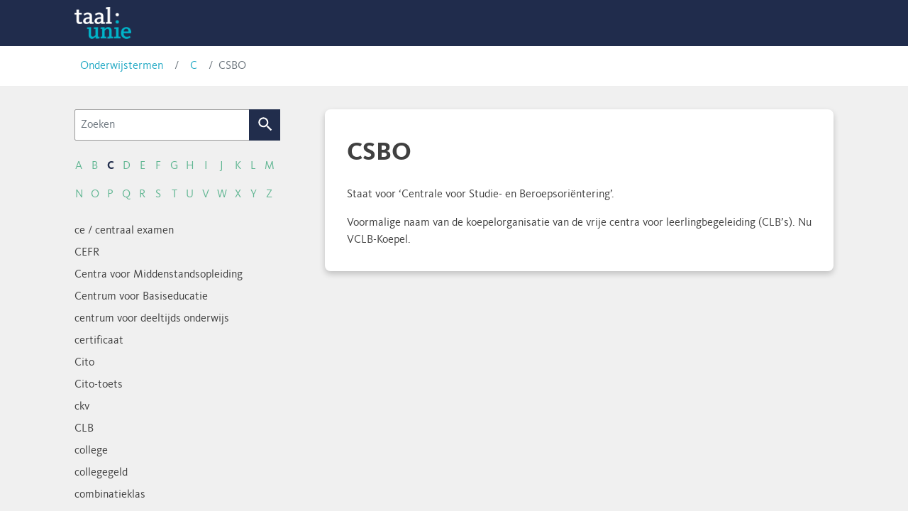

--- FILE ---
content_type: text/html; charset=UTF-8
request_url: https://onderwijstermen.taalunie.org/term/CSBO/
body_size: 7944
content:
<!doctype html><html lang="nl-BE"><head><meta charset="UTF-8"><meta name="viewport" content="width=device-width, initial-scale=1"><link rel="profile" href="https://gmpg.org/xfn/11"><link rel="apple-touch-icon" sizes="180x180" href="https://taalunie.org/favicon/apple-touch-icon.png"><link rel="icon" type="image/png" sizes="32x32" href="https://taalunie.org/favicon/favicon-32x32.png"><link rel="icon" type="image/png" sizes="16x16" href="https://taalunie.org/favicon/favicon-16x16.png"><link rel="mask-icon" href="https://taalunie.org/favicon/safari-pinned-tab.svg" color="#000000"><link rel="shortcut icon" href="https://taalunie.org/favicon/favicon.ico"><meta name="msapplication-TileColor" content="#000000"><meta name="theme-color" content="#000000"><meta name='robots' content='index, follow, max-image-preview:large, max-snippet:-1, max-video-preview:-1' /><style>img:is([sizes="auto" i],[sizes^="auto," i]){contain-intrinsic-size:3000px 1500px}</style><title>CSBO - Onderwijstermen Taalunie</title><link rel="stylesheet" href="https://onderwijstermen.taalunie.org/wp-content/cache/min/1/9355ebd0cebe26af0e83376d4ed51114.css" data-minify="1" /><link rel="canonical" href="https://onderwijstermen.taalunie.org/term/CSBO/" /><meta property="og:locale" content="nl_BE" /><meta property="og:type" content="article" /><meta property="og:title" content="CSBO - Onderwijstermen Taalunie" /><meta property="og:description" content="Staat voor &#8216;Centrale voor Studie- en Beroepsoriëntering&#8217;. Voormalige naam van de koepelorganisatie van de vrije centra voor leerlingbegeleiding (CLB&#8217;s). Nu VCLB-Koepel." /><meta property="og:url" content="https://onderwijstermen.taalunie.org/term/CSBO/" /><meta property="og:site_name" content="Onderwijstermen Taalunie" /><meta name="twitter:card" content="summary_large_image" /> <script type="application/ld+json" class="yoast-schema-graph">{"@context":"https://schema.org","@graph":[{"@type":"WebPage","@id":"https://onderwijstermen.taalunie.org/term/CSBO/","url":"https://onderwijstermen.taalunie.org/term/CSBO/","name":"CSBO - Onderwijstermen Taalunie","isPartOf":{"@id":"https://onderwijstermen.taalunie.org/#website"},"datePublished":"2020-03-08T00:00:00+00:00","breadcrumb":{"@id":"https://onderwijstermen.taalunie.org/term/CSBO/#breadcrumb"},"inLanguage":"nl-BE","potentialAction":[{"@type":"ReadAction","target":["https://onderwijstermen.taalunie.org/term/CSBO/"]}]},{"@type":"BreadcrumbList","@id":"https://onderwijstermen.taalunie.org/term/CSBO/#breadcrumb","itemListElement":[{"@type":"ListItem","position":1,"name":"Home","item":"https://onderwijstermen.taalunie.org/"},{"@type":"ListItem","position":2,"name":"CSBO"}]},{"@type":"WebSite","@id":"https://onderwijstermen.taalunie.org/#website","url":"https://onderwijstermen.taalunie.org/","name":"Onderwijstermen Taalunie","description":"De onderwijstermenlijst bevat verklaringen van een 900-tal onderwijstermen uit Vlaanderen, Nederland en Suriname.","potentialAction":[{"@type":"SearchAction","target":{"@type":"EntryPoint","urlTemplate":"https://onderwijstermen.taalunie.org/?s={search_term_string}"},"query-input":{"@type":"PropertyValueSpecification","valueRequired":true,"valueName":"search_term_string"}}],"inLanguage":"nl-BE"}]}</script> <link href='https://fonts.gstatic.com' crossorigin rel='preconnect' /><link rel="alternate" type="application/rss+xml" title="Onderwijstermen Taalunie &raquo; feed" href="https://onderwijstermen.taalunie.org/feed/" /><link rel="alternate" type="application/rss+xml" title="Onderwijstermen Taalunie &raquo; reactiesfeed" href="https://onderwijstermen.taalunie.org/comments/feed/" /><style id='classic-theme-styles-inline-css' type='text/css'>
/*! This file is auto-generated */
.wp-block-button__link{color:#fff;background-color:#32373c;border-radius:9999px;box-shadow:none;text-decoration:none;padding:calc(.667em + 2px) calc(1.333em + 2px);font-size:1.125em}.wp-block-file__button{background:#32373c;color:#fff;text-decoration:none}</style><style id='global-styles-inline-css' type='text/css'>:root{--wp--preset--aspect-ratio--square:1;--wp--preset--aspect-ratio--4-3:4/3;--wp--preset--aspect-ratio--3-4:3/4;--wp--preset--aspect-ratio--3-2:3/2;--wp--preset--aspect-ratio--2-3:2/3;--wp--preset--aspect-ratio--16-9:16/9;--wp--preset--aspect-ratio--9-16:9/16;--wp--preset--color--black:#000;--wp--preset--color--cyan-bluish-gray:#abb8c3;--wp--preset--color--white:#fff;--wp--preset--color--pale-pink:#f78da7;--wp--preset--color--vivid-red:#cf2e2e;--wp--preset--color--luminous-vivid-orange:#ff6900;--wp--preset--color--luminous-vivid-amber:#fcb900;--wp--preset--color--light-green-cyan:#7bdcb5;--wp--preset--color--vivid-green-cyan:#00d084;--wp--preset--color--pale-cyan-blue:#8ed1fc;--wp--preset--color--vivid-cyan-blue:#0693e3;--wp--preset--color--vivid-purple:#9b51e0;--wp--preset--gradient--vivid-cyan-blue-to-vivid-purple:linear-gradient(135deg,rgba(6,147,227,1) 0%,rgb(155,81,224) 100%);--wp--preset--gradient--light-green-cyan-to-vivid-green-cyan:linear-gradient(135deg,rgb(122,220,180) 0%,rgb(0,208,130) 100%);--wp--preset--gradient--luminous-vivid-amber-to-luminous-vivid-orange:linear-gradient(135deg,rgba(252,185,0,1) 0%,rgba(255,105,0,1) 100%);--wp--preset--gradient--luminous-vivid-orange-to-vivid-red:linear-gradient(135deg,rgba(255,105,0,1) 0%,rgb(207,46,46) 100%);--wp--preset--gradient--very-light-gray-to-cyan-bluish-gray:linear-gradient(135deg,rgb(238,238,238) 0%,rgb(169,184,195) 100%);--wp--preset--gradient--cool-to-warm-spectrum:linear-gradient(135deg,rgb(74,234,220) 0%,rgb(151,120,209) 20%,rgb(207,42,186) 40%,rgb(238,44,130) 60%,rgb(251,105,98) 80%,rgb(254,248,76) 100%);--wp--preset--gradient--blush-light-purple:linear-gradient(135deg,rgb(255,206,236) 0%,rgb(152,150,240) 100%);--wp--preset--gradient--blush-bordeaux:linear-gradient(135deg,rgb(254,205,165) 0%,rgb(254,45,45) 50%,rgb(107,0,62) 100%);--wp--preset--gradient--luminous-dusk:linear-gradient(135deg,rgb(255,203,112) 0%,rgb(199,81,192) 50%,rgb(65,88,208) 100%);--wp--preset--gradient--pale-ocean:linear-gradient(135deg,rgb(255,245,203) 0%,rgb(182,227,212) 50%,rgb(51,167,181) 100%);--wp--preset--gradient--electric-grass:linear-gradient(135deg,rgb(202,248,128) 0%,rgb(113,206,126) 100%);--wp--preset--gradient--midnight:linear-gradient(135deg,rgb(2,3,129) 0%,rgb(40,116,252) 100%);--wp--preset--font-size--small:13px;--wp--preset--font-size--medium:20px;--wp--preset--font-size--large:36px;--wp--preset--font-size--x-large:42px;--wp--preset--spacing--20:.44rem;--wp--preset--spacing--30:.67rem;--wp--preset--spacing--40:1rem;--wp--preset--spacing--50:1.5rem;--wp--preset--spacing--60:2.25rem;--wp--preset--spacing--70:3.38rem;--wp--preset--spacing--80:5.06rem;--wp--preset--shadow--natural:6px 6px 9px rgba(0,0,0,.2);--wp--preset--shadow--deep:12px 12px 50px rgba(0,0,0,.4);--wp--preset--shadow--sharp:6px 6px 0 rgba(0,0,0,.2);--wp--preset--shadow--outlined:6px 6px 0 -3px rgba(255,255,255,1),6px 6px rgba(0,0,0,1);--wp--preset--shadow--crisp:6px 6px 0 rgba(0,0,0,1)}:where(.is-layout-flex){gap:.5em}:where(.is-layout-grid){gap:.5em}body .is-layout-flex{display:flex}.is-layout-flex{flex-wrap:wrap;align-items:center}.is-layout-flex>:is(*,div){margin:0}body .is-layout-grid{display:grid}.is-layout-grid>:is(*,div){margin:0}:where(.wp-block-columns.is-layout-flex){gap:2em}:where(.wp-block-columns.is-layout-grid){gap:2em}:where(.wp-block-post-template.is-layout-flex){gap:1.25em}:where(.wp-block-post-template.is-layout-grid){gap:1.25em}.has-black-color{color:var(--wp--preset--color--black)!important}.has-cyan-bluish-gray-color{color:var(--wp--preset--color--cyan-bluish-gray)!important}.has-white-color{color:var(--wp--preset--color--white)!important}.has-pale-pink-color{color:var(--wp--preset--color--pale-pink)!important}.has-vivid-red-color{color:var(--wp--preset--color--vivid-red)!important}.has-luminous-vivid-orange-color{color:var(--wp--preset--color--luminous-vivid-orange)!important}.has-luminous-vivid-amber-color{color:var(--wp--preset--color--luminous-vivid-amber)!important}.has-light-green-cyan-color{color:var(--wp--preset--color--light-green-cyan)!important}.has-vivid-green-cyan-color{color:var(--wp--preset--color--vivid-green-cyan)!important}.has-pale-cyan-blue-color{color:var(--wp--preset--color--pale-cyan-blue)!important}.has-vivid-cyan-blue-color{color:var(--wp--preset--color--vivid-cyan-blue)!important}.has-vivid-purple-color{color:var(--wp--preset--color--vivid-purple)!important}.has-black-background-color{background-color:var(--wp--preset--color--black)!important}.has-cyan-bluish-gray-background-color{background-color:var(--wp--preset--color--cyan-bluish-gray)!important}.has-white-background-color{background-color:var(--wp--preset--color--white)!important}.has-pale-pink-background-color{background-color:var(--wp--preset--color--pale-pink)!important}.has-vivid-red-background-color{background-color:var(--wp--preset--color--vivid-red)!important}.has-luminous-vivid-orange-background-color{background-color:var(--wp--preset--color--luminous-vivid-orange)!important}.has-luminous-vivid-amber-background-color{background-color:var(--wp--preset--color--luminous-vivid-amber)!important}.has-light-green-cyan-background-color{background-color:var(--wp--preset--color--light-green-cyan)!important}.has-vivid-green-cyan-background-color{background-color:var(--wp--preset--color--vivid-green-cyan)!important}.has-pale-cyan-blue-background-color{background-color:var(--wp--preset--color--pale-cyan-blue)!important}.has-vivid-cyan-blue-background-color{background-color:var(--wp--preset--color--vivid-cyan-blue)!important}.has-vivid-purple-background-color{background-color:var(--wp--preset--color--vivid-purple)!important}.has-black-border-color{border-color:var(--wp--preset--color--black)!important}.has-cyan-bluish-gray-border-color{border-color:var(--wp--preset--color--cyan-bluish-gray)!important}.has-white-border-color{border-color:var(--wp--preset--color--white)!important}.has-pale-pink-border-color{border-color:var(--wp--preset--color--pale-pink)!important}.has-vivid-red-border-color{border-color:var(--wp--preset--color--vivid-red)!important}.has-luminous-vivid-orange-border-color{border-color:var(--wp--preset--color--luminous-vivid-orange)!important}.has-luminous-vivid-amber-border-color{border-color:var(--wp--preset--color--luminous-vivid-amber)!important}.has-light-green-cyan-border-color{border-color:var(--wp--preset--color--light-green-cyan)!important}.has-vivid-green-cyan-border-color{border-color:var(--wp--preset--color--vivid-green-cyan)!important}.has-pale-cyan-blue-border-color{border-color:var(--wp--preset--color--pale-cyan-blue)!important}.has-vivid-cyan-blue-border-color{border-color:var(--wp--preset--color--vivid-cyan-blue)!important}.has-vivid-purple-border-color{border-color:var(--wp--preset--color--vivid-purple)!important}.has-vivid-cyan-blue-to-vivid-purple-gradient-background{background:var(--wp--preset--gradient--vivid-cyan-blue-to-vivid-purple)!important}.has-light-green-cyan-to-vivid-green-cyan-gradient-background{background:var(--wp--preset--gradient--light-green-cyan-to-vivid-green-cyan)!important}.has-luminous-vivid-amber-to-luminous-vivid-orange-gradient-background{background:var(--wp--preset--gradient--luminous-vivid-amber-to-luminous-vivid-orange)!important}.has-luminous-vivid-orange-to-vivid-red-gradient-background{background:var(--wp--preset--gradient--luminous-vivid-orange-to-vivid-red)!important}.has-very-light-gray-to-cyan-bluish-gray-gradient-background{background:var(--wp--preset--gradient--very-light-gray-to-cyan-bluish-gray)!important}.has-cool-to-warm-spectrum-gradient-background{background:var(--wp--preset--gradient--cool-to-warm-spectrum)!important}.has-blush-light-purple-gradient-background{background:var(--wp--preset--gradient--blush-light-purple)!important}.has-blush-bordeaux-gradient-background{background:var(--wp--preset--gradient--blush-bordeaux)!important}.has-luminous-dusk-gradient-background{background:var(--wp--preset--gradient--luminous-dusk)!important}.has-pale-ocean-gradient-background{background:var(--wp--preset--gradient--pale-ocean)!important}.has-electric-grass-gradient-background{background:var(--wp--preset--gradient--electric-grass)!important}.has-midnight-gradient-background{background:var(--wp--preset--gradient--midnight)!important}.has-small-font-size{font-size:var(--wp--preset--font-size--small)!important}.has-medium-font-size{font-size:var(--wp--preset--font-size--medium)!important}.has-large-font-size{font-size:var(--wp--preset--font-size--large)!important}.has-x-large-font-size{font-size:var(--wp--preset--font-size--x-large)!important}:where(.wp-block-post-template.is-layout-flex){gap:1.25em}:where(.wp-block-post-template.is-layout-grid){gap:1.25em}:where(.wp-block-columns.is-layout-flex){gap:2em}:where(.wp-block-columns.is-layout-grid){gap:2em}:root :where(.wp-block-pullquote){font-size:1.5em;line-height:1.6}</style><style id='rocket-lazyload-inline-css' type='text/css'>.rll-youtube-player{position:relative;padding-bottom:56.23%;height:0;overflow:hidden;max-width:100%}.rll-youtube-player iframe{position:absolute;top:0;left:0;width:100%;height:100%;z-index:100;background:0 0}.rll-youtube-player img{bottom:0;display:block;left:0;margin:auto;max-width:100%;width:100%;position:absolute;right:0;top:0;border:none;height:auto;cursor:pointer;-webkit-transition:.4s all;-moz-transition:.4s all;transition:.4s all}.rll-youtube-player img:hover{-webkit-filter:brightness(75%)}.rll-youtube-player .play{height:72px;width:72px;left:50%;top:50%;margin-left:-36px;margin-top:-36px;position:absolute;background:url(https://onderwijstermen.taalunie.org/wp-content/plugins/wp-rocket/assets/img/youtube.png) no-repeat;cursor:pointer}</style><link rel="https://api.w.org/" href="https://onderwijstermen.taalunie.org/wp-json/" /><link rel="EditURI" type="application/rsd+xml" title="RSD" href="https://onderwijstermen.taalunie.org/xmlrpc.php?rsd" /><meta name="generator" content="WordPress 6.8.3" /><link rel='shortlink' href='https://onderwijstermen.taalunie.org/?p=75' /><link rel="alternate" title="oEmbed (JSON)" type="application/json+oembed" href="https://onderwijstermen.taalunie.org/wp-json/oembed/1.0/embed?url=https%3A%2F%2Fonderwijstermen.taalunie.org%2Fterm%2FCSBO%2F" /><link rel="alternate" title="oEmbed (XML)" type="text/xml+oembed" href="https://onderwijstermen.taalunie.org/wp-json/oembed/1.0/embed?url=https%3A%2F%2Fonderwijstermen.taalunie.org%2Fterm%2FCSBO%2F&#038;format=xml" /><style type="text/css">.recentcomments a{display:inline!important;padding:0!important;margin:0!important}</style><noscript><style id="rocket-lazyload-nojs-css">.rll-youtube-player,[data-lazy-src]{display:none!important}</style></noscript></head><body class="wp-singular term-template-default single single-term postid-75 wp-theme-onderwijstermen-theme"><div id="page" class="site"> <a class="skip-link screen-reader-text" href="#content">Skip to content</a><header id="masthead" class="site-header"><div class="container"><div class="site-branding"><p class="site-title"><a href="https://onderwijstermen.taalunie.org/" rel="home">Onderwijstermen Taalunie</a></p></div><nav id="site-navigation" class="main-navigation"> <button class="menu-toggle" aria-controls="primary-menu" aria-expanded="false">Primary Menu</button><div id="primary-menu" class="menu"></div></nav></div></header><div id="content" class="site-content"><div class="breadcrumb-border"><nav class="container" aria-label="breadcrumb"><ol class="breadcrumb"><li class="breadcrumb-item"><a href="https://onderwijstermen.taalunie.org">Onderwijstermen</a></li><li class="breadcrumb-item"><a href="https://onderwijstermen.taalunie.org?s=c">C</a></li><li class="breadcrumb-item active" aria-current="page">CSBO</li></ol></nav></div><div id="primary" class="content-area"><main id="main" class="site-main"><article id="post-75" class="post-75 term type-term status-publish hentry"><header class="entry-header container"><h1 class="entry-title">CSBO</h1></header><div class="entry-content container"><p>Staat voor &#8216;Centrale voor Studie- en Beroepsoriëntering&#8217;.</p><p> Voormalige naam van de koepelorganisatie van de vrije centra voor leerlingbegeleiding (CLB&#8217;s). Nu VCLB-Koepel.</p></div><footer class="entry-footer"></footer></article></main><aside id="secondary" class="widget-area widget-area--search"><div class="container"><section id="search-2" class="widget widget_search"><form role="search" method="get" class="search-form" action="https://onderwijstermen.taalunie.org" @submit.prevent><div class="form-group form-group--20em"><div class="input-group"> <input type="text" class="form-control" placeholder="Zoeken" aria-label="Zoeken" name="s" value=""><div class="input-group-append"> <button type="submit" class="btn btn-outline-secondary" type="button">Zoek</button> <svg class="search-icon" viewBox="0 0 24 24"> <path fill="white" d="M9.5,3A6.5,6.5 0 0,1 16,9.5C16,11.11 15.41,12.59 14.44,13.73L14.71,14H15.5L20.5,19L19,20.5L14,15.5V14.71L13.73,14.44C12.59,15.41 11.11,16 9.5,16A6.5,6.5 0 0,1 3,9.5A6.5,6.5 0 0,1 9.5,3M9.5,5C7,5 5,7 5,9.5C5,12 7,14 9.5,14C12,14 14,12 14,9.5C14,7 12,5 9.5,5Z" /> </svg></div></div></div></form><div class="letters"> <a href="https://onderwijstermen.taalunie.org?s=a" class="letter">A</a> <a href="https://onderwijstermen.taalunie.org?s=b" class="letter">B</a> <a href="https://onderwijstermen.taalunie.org?s=c" class="letter letter--active">C</a> <a href="https://onderwijstermen.taalunie.org?s=d" class="letter">D</a> <a href="https://onderwijstermen.taalunie.org?s=e" class="letter">E</a> <a href="https://onderwijstermen.taalunie.org?s=f" class="letter">F</a> <a href="https://onderwijstermen.taalunie.org?s=g" class="letter">G</a> <a href="https://onderwijstermen.taalunie.org?s=h" class="letter">H</a> <a href="https://onderwijstermen.taalunie.org?s=i" class="letter">I</a> <a href="https://onderwijstermen.taalunie.org?s=j" class="letter">J</a> <a href="https://onderwijstermen.taalunie.org?s=k" class="letter">K</a> <a href="https://onderwijstermen.taalunie.org?s=l" class="letter">L</a> <a href="https://onderwijstermen.taalunie.org?s=m" class="letter">M</a> <a href="https://onderwijstermen.taalunie.org?s=n" class="letter">N</a> <a href="https://onderwijstermen.taalunie.org?s=o" class="letter">O</a> <a href="https://onderwijstermen.taalunie.org?s=p" class="letter">P</a> <a href="https://onderwijstermen.taalunie.org?s=q" class="letter">Q</a> <a href="https://onderwijstermen.taalunie.org?s=r" class="letter">R</a> <a href="https://onderwijstermen.taalunie.org?s=s" class="letter">S</a> <a href="https://onderwijstermen.taalunie.org?s=t" class="letter">T</a> <a href="https://onderwijstermen.taalunie.org?s=u" class="letter">U</a> <a href="https://onderwijstermen.taalunie.org?s=v" class="letter">V</a> <a href="https://onderwijstermen.taalunie.org?s=w" class="letter">W</a> <a href="https://onderwijstermen.taalunie.org?s=x" class="letter">X</a> <a href="https://onderwijstermen.taalunie.org?s=y" class="letter">Y</a> <a href="https://onderwijstermen.taalunie.org?s=z" class="letter">Z</a></div><div class="termslist"> <a href="https://onderwijstermen.taalunie.org/term/ce/" class="term-link"> <span class="term-link__term">ce / centraal examen</span> </a> <a href="https://onderwijstermen.taalunie.org/term/cefr/" class="term-link"> <span class="term-link__term">CEFR</span> </a> <a href="https://onderwijstermen.taalunie.org/term/Centra_voor_Middenstandsopleiding/" class="term-link"> <span class="term-link__term">Centra voor Middenstandsopleiding</span> </a> <a href="https://onderwijstermen.taalunie.org/term/CBE/" class="term-link"> <span class="term-link__term">Centrum voor Basiseducatie</span> </a> <a href="https://onderwijstermen.taalunie.org/term/CDO/" class="term-link"> <span class="term-link__term">centrum voor deeltijds onderwijs</span> </a> <a href="https://onderwijstermen.taalunie.org/term/certificaat/" class="term-link"> <span class="term-link__term">certificaat</span> </a> <a href="https://onderwijstermen.taalunie.org/term/Cito/" class="term-link"> <span class="term-link__term">Cito</span> </a> <a href="https://onderwijstermen.taalunie.org/term/Citotoets/" class="term-link"> <span class="term-link__term">Cito-toets</span> </a> <a href="https://onderwijstermen.taalunie.org/term/ckv/" class="term-link"> <span class="term-link__term">ckv</span> </a> <a href="https://onderwijstermen.taalunie.org/term/CLB/" class="term-link"> <span class="term-link__term">CLB</span> </a> <a href="https://onderwijstermen.taalunie.org/term/college/" class="term-link"> <span class="term-link__term">college</span> </a> <a href="https://onderwijstermen.taalunie.org/term/collegegeld/" class="term-link"> <span class="term-link__term">collegegeld</span> </a> <a href="https://onderwijstermen.taalunie.org/term/combinatieklas/" class="term-link"> <span class="term-link__term">combinatieklas</span> </a> <a href="https://onderwijstermen.taalunie.org/term/Commissie_Laakbare_Praktijken/" class="term-link"> <span class="term-link__term">Commissie Laakbare Praktijken</span> </a> <a href="https://onderwijstermen.taalunie.org/term/Cvl/" class="term-link"> <span class="term-link__term">Commissie voor Indicatiestelling</span> </a> <a href="https://onderwijstermen.taalunie.org/term/CZB/" class="term-link"> <span class="term-link__term">Commissie zorgvuldig bestuur</span> </a> <a href="https://onderwijstermen.taalunie.org/term/concentratieschool/" class="term-link"> <span class="term-link__term">concentratieschool</span> </a> <a href="https://onderwijstermen.taalunie.org/term/confessionele_school/" class="term-link"> <span class="term-link__term">confessionele school</span> </a> <a href="https://onderwijstermen.taalunie.org/term/conrector/" class="term-link"> <span class="term-link__term">conrector</span> </a> <a href="https://onderwijstermen.taalunie.org/term/contactonderwijs/" class="term-link"> <span class="term-link__term">contactonderwijs</span> </a> <a href="https://onderwijstermen.taalunie.org/term/contacturen/" class="term-link"> <span class="term-link__term">contacturen</span> </a> <a href="https://onderwijstermen.taalunie.org/term/covaartest/" class="term-link"> <span class="term-link__term">covaartest</span> </a> <a href="https://onderwijstermen.taalunie.org/term/crebo/" class="term-link"> <span class="term-link__term">crebo</span> </a> <a href="https://onderwijstermen.taalunie.org/term/CSBO/" class="term-link term-link--active"> <span class="term-link__term">CSBO</span> </a> <a href="https://onderwijstermen.taalunie.org/term/cspe/" class="term-link"> <span class="term-link__term">cspe</span> </a> <a href="https://onderwijstermen.taalunie.org/term/cumifaciliteiten/" class="term-link"> <span class="term-link__term">cumifaciliteiten</span> </a> <a href="https://onderwijstermen.taalunie.org/term/cumileerlingen/" class="term-link"> <span class="term-link__term">cumileerlingen</span> </a> <a href="https://onderwijstermen.taalunie.org/term/curriculum/" class="term-link"> <span class="term-link__term">curriculum</span> </a> <a href="https://onderwijstermen.taalunie.org/term/cbo/" class="term-link"> <span class="term-link__term">cursorisch beroepsonderwijs</span> </a> <a href="https://onderwijstermen.taalunie.org/term/CVO/" class="term-link"> <span class="term-link__term">CVO</span> </a> <a href="https://onderwijstermen.taalunie.org/term/CvTE/" class="term-link"> <span class="term-link__term">CvTE</span> </a></div></section></div></aside></div></div><footer id="colophon" class="site-footer"><div class="container"><div class="row"><div class="col-md-8"> <a class="media" href="http://taalunie.org"> <img class="mr-3" src="https://onderwijstermen.taalunie.org/wp-content/themes/onderwijstermen-theme/img/logo_nu-white.png" alt=""><div class="media-body"><h5 class="mt-0">Taalunie</h5><p> De Nederlandse Taalunie is een kennis- en beleidsorganisatie waarin Nederland, Vlaanderen en Suriname samenwerken op het gebied van de Nederlandse taal. De Taalunie draagt zorg voor de beschrijving van de Nederlandse taal en zet zich daarnaast onder meer in voor kwaliteitsvol onderwijs in en van het Nederlands, voor een stevige positie van het Nederlands in de wereld en voor het gebruik van het Nederlands in digitale en niet-digitale contexten.</p></div> </a></div><div class="col-md-4"> <a style="font-size: 14px; color: white;" href="https://twitter.com/taalunie?ref=hsnbundels"><p class="pt-3"> <img class="mr-2" style="width:30px" src="https://onderwijstermen.taalunie.org/wp-content/themes/onderwijstermen-theme/img/twitter-icon.png" alt=""> Volg ons op Twitter</p> </a> <a style="font-size: 14px; color: white;" href="https://nl.linkedin.com/company/nederlandse-taalunie?ref=hsnbundels"><p><div class="icon mr-2"> <svg viewBox="0 0 24 24"> <path fill="#fff" d="M21,21H17V14.25C17,13.19 15.81,12.31 14.75,12.31C13.69,12.31 13,13.19 13,14.25V21H9V9H13V11C13.66,9.93 15.36,9.24 16.5,9.24C19,9.24 21,11.28 21,13.75V21M7,21H3V9H7V21M5,3A2,2 0 0,1 7,5A2,2 0 0,1 5,7A2,2 0 0,1 3,5A2,2 0 0,1 5,3Z" /> </svg></div> Volg ons op Linkedin</p> </a></div></div></div></footer><div class="by-eskidoos"><div class="container">Webapplicatie door <a href="https://eskidoos.be">ESKIDOOS.be</a></div></div></div> <script type="speculationrules">{"prefetch":[{"source":"document","where":{"and":[{"href_matches":"\/*"},{"not":{"href_matches":["\/wp-*.php","\/wp-admin\/*","\/wp-content\/uploads\/*","\/wp-content\/*","\/wp-content\/plugins\/*","\/wp-content\/themes\/onderwijstermen-theme\/*","\/*\\?(.+)"]}},{"not":{"selector_matches":"a[rel~=\"nofollow\"]"}},{"not":{"selector_matches":".no-prefetch, .no-prefetch a"}}]},"eagerness":"conservative"}]}</script>   <script>window.lazyLoadOptions={elements_selector:"iframe[data-lazy-src]",data_src:"lazy-src",data_srcset:"lazy-srcset",data_sizes:"lazy-sizes",class_loading:"lazyloading",class_loaded:"lazyloaded",threshold:300,callback_loaded:function(element){if(element.tagName==="IFRAME"&&element.dataset.rocketLazyload=="fitvidscompatible"){if(element.classList.contains("lazyloaded")){if(typeof window.jQuery!="undefined"){if(jQuery.fn.fitVids){jQuery(element).parent().fitVids()}}}}}};window.addEventListener('LazyLoad::Initialized',function(e){var lazyLoadInstance=e.detail.instance;if(window.MutationObserver){var observer=new MutationObserver(function(mutations){var image_count=0;var iframe_count=0;var rocketlazy_count=0;mutations.forEach(function(mutation){for(i=0;i<mutation.addedNodes.length;i++){if(typeof mutation.addedNodes[i].getElementsByTagName!=='function'){return}
if(typeof mutation.addedNodes[i].getElementsByClassName!=='function'){return}
images=mutation.addedNodes[i].getElementsByTagName('img');is_image=mutation.addedNodes[i].tagName=="IMG";iframes=mutation.addedNodes[i].getElementsByTagName('iframe');is_iframe=mutation.addedNodes[i].tagName=="IFRAME";rocket_lazy=mutation.addedNodes[i].getElementsByClassName('rocket-lazyload');image_count+=images.length;iframe_count+=iframes.length;rocketlazy_count+=rocket_lazy.length;if(is_image){image_count+=1}
if(is_iframe){iframe_count+=1}}});if(image_count>0||iframe_count>0||rocketlazy_count>0){lazyLoadInstance.update()}});var b=document.getElementsByTagName("body")[0];var config={childList:!0,subtree:!0};observer.observe(b,config)}},!1)</script><script data-no-minify="1" async src="https://onderwijstermen.taalunie.org/wp-content/plugins/wp-rocket/assets/js/lazyload/16.1/lazyload.min.js"></script> <script async src="https://www.googletagmanager.com/gtag/js?id=UA-172169241-1"></script> <script>window.dataLayer = window.dataLayer || [];
function gtag() { dataLayer.push(arguments); }
gtag('js', new Date());
gtag('config', 'UA-172169241-1', {'anonymize_ip': true});</script> <script src="https://onderwijstermen.taalunie.org/wp-content/cache/min/1/61e1839a9191f492ce5723a2f12b164d.js" data-minify="1" defer></script></body></html>
<!-- This website is like a Rocket, isn't it? Performance optimized by WP Rocket. Learn more: https://wp-rocket.me - Debug: cached@1767834445 -->